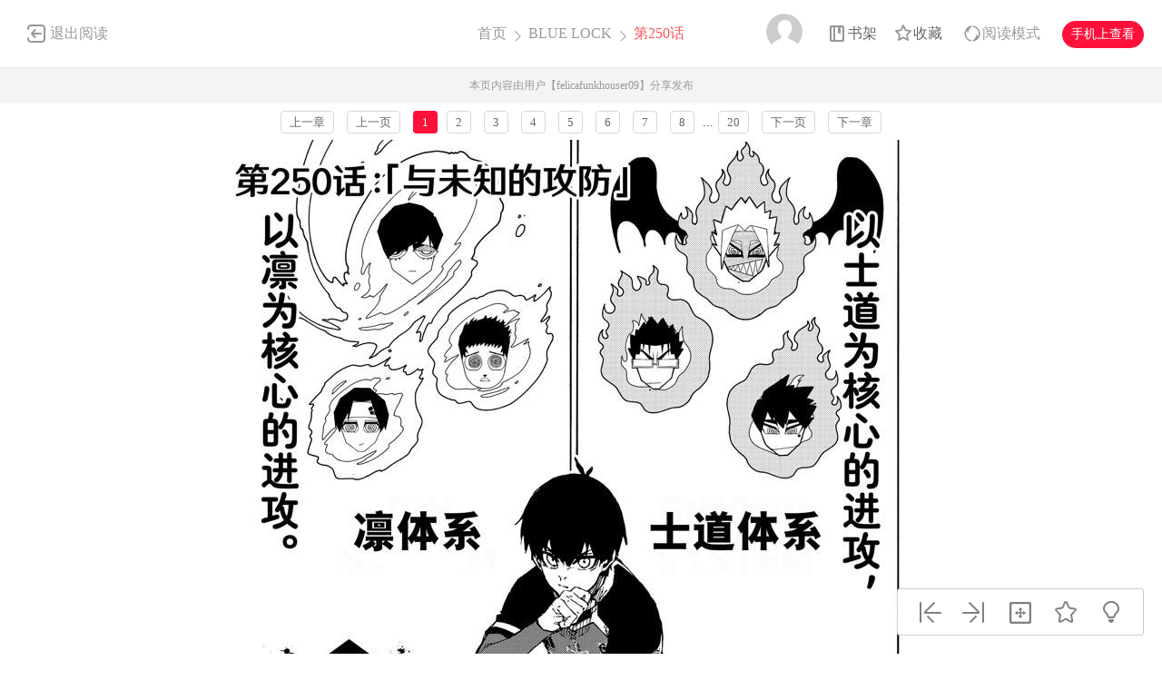

--- FILE ---
content_type: text/html; charset=utf-8
request_url: https://www.1kkk.com/ch250-1505098/
body_size: 9827
content:
<!DOCTYPE html PUBLIC "-//W3C//DTD XHTML 1.0 Transitional//EN" "http://www.w3.org/TR/xhtml1/DTD/xhtml1-transitional.dtd">
<html xmlns="http://www.w3.org/1999/xhtml">
<head>
    <meta http-equiv="Content-Type" content="text/html; charset=utf-8" />
    <title>BLUE LOCK漫画_第250话,_在线漫画阅读_极速漫画</title>
    <meta name="Description" content="BLUE LOCK250漫画简介：在那瞬间，最热血的足球场上，突然云集——极速漫画提供BLUE LOCK250在线阅读和BLUE LOCK326第一时间更新，同时也是国内BLUE LOCK漫画最快最全的在线漫画阅读网站，BLUE LOCK漫画在不同地区的译名还有：蓝色监狱 足球监狱 - 326第1页。" />
    <meta name="Keywords" content="BLUE LOCK漫画,BLUE LOCK第250话,BLUE LOCK在线漫画" />
    <meta name="Author" content="极速漫画:好漫画,为看漫画的人而生、1kkk.com" />
    <meta content="no-referrer-when-downgrade" name="referrer" />
    <!-- 样式引用 -->
    <link rel="stylesheet" type="text/css" href="https://css122us.cdndm5.com/v202508200911/blue/css/reset.css" />
    <link rel="stylesheet" type="text/css" href="https://css122us.cdndm5.com/v202508200911/blue/css/view.css" />
    <link rel="stylesheet" href="https://css122us.cdndm5.com/v202508200911/blue/css/account.css" />
    <link rel="shortcut icon" href="https://css122us.cdndm5.com/v202508200911/blue/images/1kkk.ico" />
    <script src="https://css122us.cdndm5.com/v202508200911/blue/js/jquery-1.8.3.min.js" type="text/javascript"></script>
    <script src="https://css122us.cdndm5.com/v202508200911/blue/js/jquery.cookie.js" type="text/javascript"></script>
    <script src="https://css122us.cdndm5.com/v202508200911/blue/js/chapternew_v22.js" type="text/javascript"></script>
    <script src="https://css122us.cdndm5.com/v202508200911/blue/js/comm.js" type="text/javascript"></script>
    <script src="https://css122us.cdndm5.com/v202508200911/blue/js/post.js" type="text/javascript"></script>
    <script src="https://css122us.cdndm5.com/v202508200911/blue/js/login.js" type="text/javascript"></script>
    <script src="https://css122us.cdndm5.com/v202508200911/blue/js/comics-dm5v3.js" type="text/javascript"></script>
    <script src="https://css122us.cdndm5.com/v202508200911/blue/js/newtc.js" type="text/javascript"></script>
    <script src="https://css122us.cdndm5.com/v202508200911/blue/js/newyb.js" type="text/javascript"></script>
    <script type="text/javascript">
        var isVip = "False";        var DM5_COOKIEDOMAIN='1kkk.com';        var COMIC_MID = 50721;        var DM5_CURL = "/ch250-1505098/";        var DM5_CURL_END = "/m1505098-end/";        var DM5_CTITLE = "BLUE LOCK 第250话";        var DM5_MID=50721;        var DM5_CID=1505098;        var DM5_IMAGE_COUNT=20;        var DM5_USERID = 0;        var DM5_FROM = "%2fch250-1505098%2f";        var DM5_PAGETYPE = 9;        var DM5_PAGEINDEX = 1;        var DM5_PAGEPCOUNT = 6;        var DM5_POSTCOUNT=60;        var DM5_TIEBATOPICID='1909331';        var DM5_LOADIMAGEURL='https://css122us.cdndm5.com/v202508200911/blue/images/loading.gif';        var DM5_LOADIMAGEURLW='https://css122us.cdndm5.com/blue/images/newloading2.gif';        var DM5_LOADIMAGEURLWH='https://css122us.cdndm5.com/blue/images/newloading3.gif';        var DM5_LOADINGIMAGE='https://css122us.cdndm5.com/v202508200911/blue/images/loading.gif';        var DM5_READMODEL = 1;        var DM5_CURRENTFOCUS = 1;        var DM5_VIEWSIGN="98f06e78ff8f38c5495342ca4105968c";        var DM5_VIEWSIGN_DT="2026-01-25 04:38:38";        reseturl(window.location.href, DM5_CURL.substring(0, DM5_CURL.length - 1));    </script>
    <style type="text/css">
        div.yddiv iframe {        position:relative !important;        }    </style>
</head>
<body class="white">
    <div class="view-header-2" style="overflow:visible;position: inherit;">
        <a href="/manhua50721/" class="back">退出阅读</a>
        <div class="title">
            <a href="/">首页</a>
            <span class="right-arrow"><a href="/manhua50721/" title="BLUE LOCK">BLUE LOCK</a></span>
            <span class="active right-arrow">
            第250话            </span>
        </div>
        <div class="right-bar">
            <div class="hover">
                <a href="javascript:void(0);" class="avatar userbtn" >
                    <img data-isload="0" class="header-avatar" src="https://css122us.cdndm5.com/blue/images/mrtx.gif" />
                </a>
            </div>
            <div class="hover" style="margin-left: 30px;">
                <a href="/bookmarker/" class="bookshelf" data-isload="0"  target="_blank">书架</a>
            </div>
            <a href="javascript:void(0)" class="collection">收藏</a>
            <div class="read-style-con">
                 <a href="javascript:void(0);" class="read-style readmode"  " val="1">阅读模式</a>
                <div class="info read-style-info">
<p>仅VIP会员可使用</p>                    <p>切换至高级阅读模式</p>
<a href="/vipopen/" target="_blank">开通VIP会员</a>                </div>
            </div>
            <a href="javascript:void(0)" class="phone">手机上查看<span class="code" style="height: auto;padding-bottom: 10px;"><img src="https://css122us.cdndm5.com/v202508200911/blue/images/down-qrcode-2.png" /><p>扫码在手机上阅读</p></span></a>
        </div>
    </div>
    <div class="new-tip normal">本页内容由用户【felicafunkhouser09】分享发布</div>
    <link rel="stylesheet" href="https://css122us.cdndm5.com/v202508200911/blue/css/mobile/swiper-4.1.0.min.css" />
    <script src="https://css122us.cdndm5.com/v202508200911/blue/js/mobile/swiper-4.1.0.min.js"></script>
    <script type="text/javascript" src="//static.mediav.com/js/mvf_news_feed.js"></script>
    <div class="view-ad" style="margin-top: 5px;">
        <div class="container">
            <div class="view-ad-ct">
            </div>
        </div>
    </div>
    <div class="view-paging" style="margin-top:3px;">
        <div class="container">
            <a href="/ch249-1505097/" class="block" title="">上一章</a>
            <a href="javascript:ShowPre();" class="block">上一页</a>
            <div class="chapterpager" style="display: inline;" id="chapterpager"><span class="current">1</span><a href="/ch250-1505098-p2/">2</a>   <a href="/ch250-1505098-p3/">3</a>   <a href="/ch250-1505098-p4/">4</a>   <a href="/ch250-1505098-p5/">5</a>   <a href="/ch250-1505098-p6/">6</a>   <a href="/ch250-1505098-p7/">7</a>   <a href="/ch250-1505098-p8/">8</a>   ...<a href="/ch250-1505098-p20/">20</a>   </div>
            <a href="javascript:ShowNext();" class="block">下一页</a>
            <a href="/ch251-1507742/" class="block" title="">下一章</a>
        </div>
    </div>
            <div class="view-main" id="showimage" oncontextmenu="return false;" style="margin-top:5px;">
        <div class="item" id="cp_img" oncontextmenu="return false;"></div>
        <input type="hidden" id="dm5_key" value="" />
                        <script type="text/javascript">
            if (typeof (nav_lg_noshow) != "undefined" && nav_lg_noshow) {                    var nav_lg_txt="<div class=\"warning-bar\"><img src=\"https://css122us.cdndm5.com/v202508200911/blue/images/sd/warning.png\"><p>尊敬的极速漫画用户，应《BLUE LOCK》版权方的要求，现已删除清理《BLUE LOCK》漫画的所有册及内容的链接和地址，请喜欢这部漫画的漫友购买书籍或杂志欣赏！为此给各位漫友带来的不便，敬请谅解！感谢您们多年来的支持和厚爱！</p></div>";                $('#showimage').replaceWith(nav_lg_txt);            }            else            {                chapterload2(DM5_CID, DM5_CTITLE, DM5_CURL, DM5_CURL_END);            }        </script>
    </div>
    <div class="view-paging" style="margin-top:5px;">
        <div class="container">
            <a href="/ch249-1505097/" class="block" title="">上一章</a>
            <a href="javascript:ShowPre();" class="block">上一页</a>
            <div class="chapterpager" style="display: inline;" id="chapterpager"><span class="current">1</span><a href="/ch250-1505098-p2/">2</a>   <a href="/ch250-1505098-p3/">3</a>   <a href="/ch250-1505098-p4/">4</a>   <a href="/ch250-1505098-p5/">5</a>   <a href="/ch250-1505098-p6/">6</a>   <a href="/ch250-1505098-p7/">7</a>   <a href="/ch250-1505098-p8/">8</a>   ...<a href="/ch250-1505098-p20/">20</a>   </div>
            <a href="javascript:ShowNext();" class="block">下一页</a>
            <a href="/ch251-1507742/" class="block" title="">下一章</a>
        </div>
    </div>
    <div class="view-ad" style="margin-top: 5px;">
        <div class="container">
            <div class="view-ad-ct">
            </div>
        </div>
    </div>
    <div class="view-comment" style="position:relative;">
        <div class="container" style="width:1180px;    overflow: visible;">
            <div style="float:left;width:858px;">
            <div class="view-comment-main">
                <div class="top">
                    <span>本章评论</span>
                    <span class="s commentcount" style="border-right:none">(共有60条评论)</span>
                    <div class="page bottom-page" >
                    </div>
                </div>
                <ul class="list">
                    <li class="solid">
                        <div class="cover"><img src="https://css122us.cdndm5.com/blue/images/mrtx.gif" /></div>
                        <div class="info">
                            <form id="form1" name="form1" class="chaptercommentform" method="post" action="">
                                <textarea class="comment-input js_max_text_length" name="txt_recontent" placeholder="我来说两句..."></textarea>
                                <p class="comment-item">
                                    <span class="right"><span>请您文明上网，理性发言，注意文明用语</span><span class="red"></span><span></span><a href="javascript:void(0);" onclick="$('#form1').submit();" class="publish btn chaptercommentbtn">发表评论</a></span>
                                </p>
                            </form></div>
                    </li>
                    <li>
                        <ul class="postlist">
                        </ul>
                    </li>
                     <li class="solid" style="margin-bottom: -1px;">
                        <div class="cover"><img src="https://css122us.cdndm5.com/blue/images/mrtx.gif" /></div>
                        <div class="info">
                            <form id="form2" name="form2" class="chaptercommentform" method="post" action="">
                                <textarea class="comment-input js_max_text_length" name="txt_recontent" placeholder="我来说两句..."></textarea>
                                <p class="comment-item">
                                    <span class="right"><span>请您文明上网，理性发言，注意文明用语</span><span class="red"></span><span></span><a href="javascript:void(0);" onclick="$('#form2').submit();" class="publish btn chaptercommentbtn">发表评论</a></span>
                                </p>
                            </form></div>
                    </li>
                </ul>
                <div class="bottom-bar footer-bar" style="display:none;">
                <div class="bottom-page">
                </div>
            </div>
            </div>
                <div style="width: 920px;overflow: hidden;position: relative;left: -60px;padding-top: 20px;">
                </div>
            </div>
            <div class="view-comment-sub">
                <!--<div class="code-bar">
                    <img class="code" src="https://css122us.cdndm5.com/v202508200911/blue/images/manhua_pc_code_1.png" />
                    <div class="info">
                        <p>扫一扫</p>
                        <p>手机上阅读本作品</p>
                    </div>
                </div>-->
                <div>
                    <img src="https://css122us.cdndm5.com/v202508200911/blue/images/view_code_ad.jpg" />
                </div>
                <div class="sub-manga">
                    <div class="top">相关作品</div>
                    <ul class="list">
                            <li>
                                <div class="cover">
                                    <a href="/manhua56188/" title="KEYRING LOCK"><img src="https://mhfm3us.cdndm5.com/57/56188/20191227112011_130x174_9.jpg" /></a>
                                </div>
                                <div class="info">
                                    <p class="title"><a href="/manhua56188/" title="KEYRING LOCK">KEYRING LOCK</a></p>
                                    <p class="subtitle-new">
                                        欢迎观看KEYRING LOCK漫画                                    </p>
                                    <p class="tip">
                                        <span>评分:</span><span class="mh-star-line star-3"></span>
                                    </p>
                                </div>
                            </li>
                            <li>
                                <div class="cover">
                                    <a href="/manhua6492/" title="LOCK-ON"><img src="https://mhfm1us.cdndm5.com/7/6492/20190320111043_130x174_15.jpg" /></a>
                                </div>
                                <div class="info">
                                    <p class="title"><a href="/manhua6492/" title="LOCK-ON">LOCK-ON</a></p>
                                    <p class="subtitle-new">
                                        在这个作品中主角是一个男性高中生。他具有“快门眼”...                                    </p>
                                    <p class="tip">
                                        <span>评分:</span><span class="mh-star-line star-3"></span>
                                    </p>
                                </div>
                            </li>
                            <li>
                                <div class="cover">
                                    <a href="/manhua92484/" title="LIVING LOCK"><img src="https://mhfm9us.cdndm5.com/93/92484/20251010165309_130x174_14.jpg" /></a>
                                </div>
                                <div class="info">
                                    <p class="title"><a href="/manhua92484/" title="LIVING LOCK">LIVING LOCK</a></p>
                                    <p class="subtitle-new">
                                        「开吧」。人间蒸发的父亲留下钥匙和一辆车。长大后取...                                    </p>
                                    <p class="tip">
                                        <span>评分:</span><span class="mh-star-line star-2"></span>
                                    </p>
                                </div>
                            </li>
                            <li>
                                <div class="cover">
                                    <a href="/manhua43368/" title="BLUE! BLUE! BLUE! "><img src="https://mhfm5us.cdndm5.com/44/43368/20180730213128_130x174_14.jpg" /></a>
                                </div>
                                <div class="info">
                                    <p class="title"><a href="/manhua43368/" title="BLUE! BLUE! BLUE! ">BLUE! BLUE! BLUE! </a></p>
                                    <p class="subtitle-new">
                                        只会让大人嘲笑的幼稚恋爱......一段清新恋爱物语。
                                    </p>
                                    <p class="tip">
                                        <span>评分:</span><span class="mh-star-line star-3"></span>
                                    </p>
                                </div>
                            </li>
                            <li>
                                <div class="cover">
                                    <a href="/manhua19270/" title="Blue Sky Blue"><img src="https://mhfm9us.cdndm5.com/20/19270/20150812085826_130x174_10.jpg" /></a>
                                </div>
                                <div class="info">
                                    <p class="title"><a href="/manhua19270/" title="Blue Sky Blue">Blue Sky Blue</a></p>
                                    <p class="subtitle-new">
                                        Blue Sky Blue漫画                                    </p>
                                    <p class="tip">
                                        <span>评分:</span><span class="mh-star-line star-3"></span>
                                    </p>
                                </div>
                            </li>
                            <li>
                                <div class="cover">
                                    <a href="/manhua59916/" title="Blue on Blue"><img src="https://mhfm7us.cdndm5.com/60/59916/20200519090608_130x174_12.jpg" /></a>
                                </div>
                                <div class="info">
                                    <p class="title"><a href="/manhua59916/" title="Blue on Blue">Blue on Blue</a></p>
                                    <p class="subtitle-new">
                                        欢迎观看Blue on Blue                                    </p>
                                    <p class="tip">
                                        <span>评分:</span><span class="mh-star-line star-3"></span>
                                    </p>
                                </div>
                            </li>
                            <li>
                                <div class="cover">
                                    <a href="/manhua58376/" title="Blue Glass Blue"><img src="https://mhfm5us.cdndm5.com/59/58376/20200321094147_130x174_11.jpg" /></a>
                                </div>
                                <div class="info">
                                    <p class="title"><a href="/manhua58376/" title="Blue Glass Blue">Blue Glass Blue</a></p>
                                    <p class="subtitle-new">
                                        转学第一天就被鸟粪砸到的弘隆，等待他的校园生活会是...                                    </p>
                                    <p class="tip">
                                        <span>评分:</span><span class="mh-star-line star-3"></span>
                                    </p>
                                </div>
                            </li>
                            <li>
                                <div class="cover">
                                    <a href="/manhua33309/" title="Blue Moon Blue"><img src="https://mhfm3us.cdndm5.com/34/33309/20161011160044_130x174_15.jpg" /></a>
                                </div>
                                <div class="info">
                                    <p class="title"><a href="/manhua33309/" title="Blue Moon Blue">Blue Moon Blue</a></p>
                                    <p class="subtitle-new">
                                        高史终于跟一濑成为恋人。就在两人在高史的小公寓打情...                                    </p>
                                    <p class="tip">
                                        <span>评分:</span><span class="mh-star-line star-3"></span>
                                    </p>
                                </div>
                            </li>
                    </ul>
                </div>
            </div>
        </div>
    </div>
    <div class="view-mask" id="last-mask" style="display:none;z-index:900"></div>
     <div class="view-ad" style="margin-top: 3px;">
        <div class="container">
             <!---->
        </div>
    </div>
    <div class="view-mask" id="last-mask" style="display:none;"></div>
    <div class="view-win" id="last-win" style="display:none;z-index:900">
        <a href="javascript:void(0);" onclick="$('#last-mask').hide();$('#last-win').hide();"><img style="position: absolute;right: -32px;background-color: #fff;padding: 5px;top: 0;" src="https://css122us.cdndm5.com/v202508200911/blue/images/cross_red.png" /></a>
        <p class="title">
            <span class="view-voice">您已经阅览完本章节</span>
            <span class="right">
                <a href="javascript:void(0)" class="view-code phone">手机上阅读<span class="code" style="height: auto;padding-bottom: 10px;"><img src="https://css122us.cdndm5.com/v202508200911/blue/images/down-qrcode-2.png" /><span>扫码在手机上阅读</span></span></a>
                <a href="javascript:void(0)" class="view-collection collection" >收藏</a>
                <a href="/manhua50721/" class="view-btn-back">返回目录</a>
                <a href="/ch251-1507742/" title="BLUE LOCK 第251话" class="view-btn-next">阅览下一章节</a>
            </span>
        </p>
        <a href="/vipopen/" target="_blank"><img class="banner" src="https://css122us.cdndm5.com/v202508200911/blue/images/view-win-img.png" /></a>
        <ul class="view-win-list">
                <li>
                    <a href="/ch326-1720561/" title="第326话试看版">第326话试看版</a>
                </li>
                <li>
                    <a href="/ch325-1718644/" title="第325话试看版">第325话试看版</a>
                </li>
                <li>
                    <a href="/ch324-1716698/" title="第324话试看版">第324话试看版</a>
                </li>
                <li>
                    <a href="/ch323-1713151/" title="第323话试看版">第323话试看版</a>
                </li>
                <li>
                    <a href="/ch322-1709558/" title="第322话试看版">第322话试看版</a>
                </li>
                <li>
                    <a href="/ch321-1708889/" title="第321话试看版">第321话试看版</a>
                </li>
                <li>
                    <a href="/ch320-1708888/" title="第320话试看版">第320话试看版</a>
                </li>
                <li>
                    <a href="/ch319-1708887/" title="第319话试看版">第319话试看版</a>
                </li>
                <li>
                    <a href="/ch318-1692023/" title="第318话">第318话</a>
                </li>
        </ul>
    </div>
    <div class="rightToolBar">
        <a href="/ch249-1505097/" title="第249话" class="logo_1"><div class="tip">上一话</div></a>
        <a href="/ch251-1507742/" title="第251话" class="logo_2"><div class="tip">下一话</div></a>
        <a href="javascript:void(0);" onclick="setautosize(this);resetimagesize();" title="自适应" class="logo_3 "><div class="tip">自适应</div></a>
        <a href="javascript:void(0);" class="logo_4 view-collection collection" title="收藏"><div class="tip">收藏</div></a>
        <a href="javascript:switchlight();" class="logo_5"><div class="tip" id="lightTip">关灯</div></a>
    </div>
 <footer class="footer container-fluid">
     <section class="container">
         <div class="footer-left">
             <p class="footer-logo">
                 <a href="/">
                     <img src="https://css122us.cdndm5.com/v202508200911/blue/images/logo-big.png" alt="">
                 </a>
             </p>
             <p class="link">
                 <span><a href="/about/" target="_blank">关于我们</a></span>
                 <span><a href="/help/" target="_blank">建议与投诉</a></span>
                 <span><a href="/mianze/" target="_blank">版权声明</a></span>
             </p>
             <p>
                 Copyright (C) 2010-2022 www.1kkk.com 极速漫画 All rights reserved             </p>
             <p>
             </p>
         </div>
         <div class="footer-rigth">
             <ul class="qrcode-list">
                 <li>
                     <img width="100" height="100" src="https://css122us.cdndm5.com/v202508200911/blue/images/down-qrcode-2.png" alt="">
                     <span>手机APP</span>
                 </li>
                 <li>
                     <img width="100" height="100" src="https://css122us.cdndm5.com/v202508200911/blue/images/weibo.png" alt="">
                     <span>新浪微博</span>
                 </li>
             </ul>
         </div>
     </section>
 </footer>
    <div class="alertTop_1" style="display: none;"><p id="alertTop_1"></p></div>
    <script type="text/javascript">
        function getTextCount(item){            $(item).parent().find('.red').text(180-$(item).val().length);        }    </script>
    <section class="modal-wrap" style="display: none;z-index:1000">
    <div class="modal">
        <div class="modal-body login-modal">
            <span class="close"><i class="icon icon-close"></i></span>
            <h1>登录</h1>
            <div class="account-login-form">
                <div class="form-wrap">
                    <p class="tip color-main"></p>
                    <p><input name="txt_name" type="text" autocomplete="off" value="" placeholder="您的手机号／邮箱／用户名"></p>
                    <p style="margin-bottom:15px;"><input name="txt_password" type="password" autocomplete="off" value="" placeholder="密码"></p>
                    <p class="verify">
                        <div style="width:400px;padding:0;overflow:hidden;margin-bottom:10px;font-size:14px;display:block;">
                            <div style="color:#555;height:16px;line-height:16px;margin:0 1px 8px;position:relative">
                                <label style="font-size:14px;opacity:1;position:absolute;transform:translate(0px, 0px);transition:all 0.25s ease-out 0s;vertical-align:baseline">请点击下方图片，旋转至正确方向</label>
                                <a class="rotate-refresh" style="background-position: 0% -76px;cursor:pointer;position:absolute;right:0;top:0;color:#1a66b3;text-decoration:none">换一组</a>
                            </div>
                            <div class="rotate-background" style="cursor:pointer;float:left; background-position: 0px 0px;background-repeat:no-repeat;margin:0 1px 0;height:76px;width:76px;display:block;">
                                <input type="hidden" value="0" />
                            </div>
                            <div class="rotate-background" style="cursor:pointer;float:left; background-position: -76px 0px;background-repeat:no-repeat;margin:0 1px 0;height:76px;width:76px;display:block;">
                                <input type="hidden" value="0" />
                            </div>
                            <div class="rotate-background" style="cursor:pointer;float:left; background-position: -152px 0px;background-repeat:no-repeat;margin:0 1px 0;height:76px;width:76px;display:block;">
                                <input type="hidden" value="0" />
                            </div>
                            <div class="rotate-background" style="cursor:pointer;float:left; background-position: -228px 0px;background-repeat:no-repeat;margin:0 1px 0;height:76px;width:76px;display:block;">
                                <input type="hidden" value="0" />
                            </div>
                        </div>
                        <input type="hidden" name="txt_code" style="display:none" />
                    </p>
                    <p>
                        <button id="btnLogin" class="button">立即登录</button>
                    </p>
                    <p class="options">
                        <label><input name="remember" type="checkbox" value="1">自动登录</label>
                        <span class="find-pwd"><a href="/back/">忘记密码？</a></span>
                        <span class="tabs-link pull-right"><a class="" href="/register/">去注册</a></span>
                    </p>
                </div>
                <dl class="three" style="display:none">
                    <dt>其他账号登录</dt>
                    <dd><span><img src="https://css122us.cdndm5.com/v202508200911/blue/images/account-icon-facebook.png" alt=""></span></dd>
                    <dd><span><img src="https://css122us.cdndm5.com/v202508200911/blue/images/account-icon-vk.png" alt=""></span></dd>
                    <dd><span><img src="https://css122us.cdndm5.com/v202508200911/blue/images/account-icon-ok.png" alt=""></span></dd>
                    <dd><span><img src="https://css122us.cdndm5.com/v202508200911/blue/images/account-icon-instagram.png" alt=""></span></dd>
                    <dd><span><img src="https://css122us.cdndm5.com/v202508200911/blue/images/account-icon-twitter.png" alt=""></span></dd>
                    <dd><span><img src="https://css122us.cdndm5.com/v202508200911/blue/images/account-icon-rss.png" alt=""></span></dd>
                </dl>
            </div>
        </div>
    </div>
    </section>
        <script type="text/javascript">if(adLimit)adLimit();function adjs() {}</script>        <script type="text/javascript">
        $(document.body).resize(function (e) {            adjs();        });        </script>
      <script type="text/javascript">
        var mh_apkhost = "usdown.cdndm5.com";        if($('body').hasClass('white')){$('.mato5').css({ color: '#252525' });}else{$('.mato5').css({ color: '#ffffff' });}          function switchlight() {              $('body').toggleClass('white');              if ($('body').hasClass('white')) {                  $.cookie('isLight', 'on', { path: '/', expires: 365 });                  $('.mato5').css({ color: '#252525' });                  $('#lightTip').text('关灯');              } else {                  $.cookie('isLight', 'off', { path: '/', expires: 365 });                  $('.mato5').css({color:'#ffffff'});                  $('#lightTip').text('开灯');              }          }      </script>
           <div style="display:none">
        <!--1kkk-->
<script type="text/javascript">
        (function () {
            var ga = document.createElement('script'); ga.type = 'text/javascript'; ga.async = true;
            ga.src =('https:' == document.location.protocol ? 'https://' : 'http://') + "w.cnzz.com/c.php?id=30046992";
            var s = document.getElementsByTagName('script')[0]; s.parentNode.insertBefore(ga, s);
        })();//1277928721
    </script><script>
var _hmt = _hmt || [];
(function() {
  var hm = document.createElement("script");
  hm.src = "//hm.baidu.com/hm.js?6af026a39d2db2af4afc3c7ab99931bd";
  var s = document.getElementsByTagName("script")[0]; 
  s.parentNode.insertBefore(hm, s);
})();
</script>
<!-- Google tag (gtag.js) -->
<script async src="https://www.googletagmanager.com/gtag/js?id=G-QW5EWMYDB8"></script>
<script>
  window.dataLayer = window.dataLayer || [];
  function gtag(){dataLayer.push(arguments);}
  gtag('js', new Date());

  gtag('config', 'G-QW5EWMYDB8');
</script><script type="text/javascript"> 
(function () {
    var ga = document.createElement('script');
    ga.type = 'text/javascript';
    ga.async = true;
    ga.src = ('https:' == document.location.protocol ? 'https://' : 'http://')+"w.cnzz.com/c.php?id=1278515270";
    var s = document.getElementsByTagName('script')[0];
    s.parentNode.insertBefore(ga, s);
    })();//1277928813
        </script><script>
var _hmt = _hmt || [];
(function() {
  var hm = document.createElement("script");
  hm.src = "//hm.baidu.com/hm.js?38d52992016a5d6805574bb33ba7718b";
  var s = document.getElementsByTagName("script")[0]; 
  s.parentNode.insertBefore(hm, s);
})();
</script><script type="text/javascript">
var doubtfuluid=0;
        (function () {
            var ga = document.createElement('script'); ga.type = 'text/javascript'; ga.async = true;
            ga.src ='https://css122us.cdndm5.com/v202508200911/blue/js/u-fp.min.js';
            var s = document.getElementsByTagName('script')[0]; s.parentNode.insertBefore(ga, s);
        })();
    </script>    </div>
<script type="text/javascript">
    $(window).scroll(function(){        if($(window).scrollTop() + $(window).height() > $('.view-comment').offset().top + $('.view-comment-sub').height() + 20){            if($(window).scrollTop() + $(window).height() > $(document).height() - $('footer').height() - 78){                $('.view-comment').css('min-height',$('.view-comment-sub').height() + 'px');                $('.view-comment-sub').css({'position': 'absolute','left': '50%','margin-left': '300px','bottom': '20px'});            }            else{                $('.view-comment').css('min-height',$('.view-comment-sub').height() + 'px');                $('.view-comment-sub').css({'position': 'fixed','left': '50%','margin-left': '300px','bottom': '20px'});            }        }else{            $('.view-comment-sub').css({'position': 'relative','left': '0','margin-left': '0','bottom': '0'});        }    });</script>
    <script type="text/javascript">
        function setEdShow(){		    var date = new Date();		    date.setTime(date.getTime()+86400000);	        $.cookie('edShow', '1', { expires: date, path: '/' });	        $('#edShow').remove();	    }    </script>
</body>
</html>

--- FILE ---
content_type: text/html; charset=utf-8
request_url: https://www.1kkk.com/ch250-1505098/pagerdata.ashx?d=1769287120967&pageindex=1&pagesize=6&tid=1909331&cid=1505098&t=9
body_size: 1876
content:
[{"Poster":"Siera","PostContent":"用被潔嘴砲的話嘴砲凱撒","PostTime":"2025-06-11 13:36","Id":14535599,"HeadUrl":"https://manhua1028avatar40.cdndm5.com/userfile/5/avatars/2023/2/17/398704211/1/091be401cf1f40e190b7446a7ac9cf1d_tmb_64x64.png","Support":0,"IsPraise":false,"VipLevel":0,"VipType":0,"PraiseCount":1,"ToPostShowDataItems":null,"PostArea":null},{"Poster":"s9***gmail.com","PostContent":"珍惜凜凜高冷帥哥的表情管理~","PostTime":"2025-02-04 13:14","Id":14381585,"HeadUrl":"https://css122us.cdndm5.com/v202508200911/blue/images/user/toux3.jpg","Support":0,"IsPraise":false,"VipLevel":0,"VipType":0,"PraiseCount":2,"ToPostShowDataItems":null,"PostArea":null},{"Poster":"O___o","PostContent":"@漫画人325150561 一出現開始就講了,高階隊伍的中場和後衛八成都有,這是中場和後衛進入世界級的門檻","PostTime":"2024-05-16 12:54","Id":14023745,"HeadUrl":"https://css122us.cdndm5.com/v202508200911/blue/images/user/toux3.jpg","Support":0,"IsPraise":false,"VipLevel":0,"VipType":0,"PraiseCount":8,"ToPostShowDataItems":[{"Poster":"漫画人325150561","PostContent":"超越視界從一開始好像很厲害 到現在每個隊伍都有的爛大街存在","PostTime":"2024-02-09 21:36","Id":13867303,"HeadUrl":"https://css122us.cdndm5.com/v202508200911/blue/images/user/toux3.jpg","Support":0,"IsPraise":false,"VipLevel":0,"VipType":0,"PraiseCount":7}],"PostArea":null},{"Poster":"fu***gmail.com","PostContent":"我覺得國神有可能會再次覺醒，捨棄原本的自我不太符合藍監的理念，就像上一場馬狼搶奪尤伯斯一樣","PostTime":"2024-02-17 21:41","Id":13878059,"HeadUrl":"https://css122us.cdndm5.com/v202508200911/blue/images/user/toux3.jpg","Support":0,"IsPraise":false,"VipLevel":0,"VipType":0,"PraiseCount":29,"ToPostShowDataItems":[{"Poster":"漫画人407166251","PostContent":"國神被搞得完全沒特色….我還是喜歡英雄設定的國神啊⋯⋯","PostTime":"2024-02-13 06:06","Id":13871406,"HeadUrl":"https://css122us.cdndm5.com/v202508200911/blue/images/user/toux3.jpg","Support":0,"IsPraise":false,"VipLevel":0,"VipType":0,"PraiseCount":20}],"PostArea":null},{"Poster":"chokiko","PostContent":"rin和凯撒对决","PostTime":"2024-02-16 12:19","Id":13875890,"HeadUrl":"https://manhua1028avatar40.cdndm5.com/userfile/5/avatars/2022/12/24/380856291/1/92971980a3c44f70a44b5266772cff55_tmb_64x64.png","Support":0,"IsPraise":false,"VipLevel":0,"VipType":0,"PraiseCount":9,"ToPostShowDataItems":null,"PostArea":null},{"Poster":"漫画人449482101","PostContent":"其中一隊白色就挺好","PostTime":"2024-02-14 20:57","Id":13873311,"HeadUrl":"https://css122us.cdndm5.com/v202508200911/blue/images/user/toux3.jpg","Support":0,"IsPraise":false,"VipLevel":0,"VipType":0,"PraiseCount":3,"ToPostShowDataItems":[{"Poster":"漫画人401001011","PostContent":"球衣顏色太接近了","PostTime":"2024-02-13 10:59","Id":13871540,"HeadUrl":"https://manhua1028avatar40.cdndm5.com/userfile/5/avatars/2021/8/3/401001011/1/9d7d9d7041284d6cb2b8a5bb297e9ef6_tmb_64x64.png","Support":0,"IsPraise":false,"VipLevel":0,"VipType":0,"PraiseCount":5}],"PostArea":null},{"Poster":"yuabcde3@gmail.com ","PostContent":"德國隊真的不行……內斯傳球還想着要防備被主角看穿……打比賽隊友互扯後腿能贏到現在我真的覺得是主角光環","PostTime":"2024-02-14 17:24","Id":13873087,"HeadUrl":"https://css122us.cdndm5.com/v202508200911/blue/images/user/toux3.jpg","Support":0,"IsPraise":false,"VipLevel":0,"VipType":0,"PraiseCount":37,"ToPostShowDataItems":null,"PostArea":null},{"Poster":"漫画人401001011","PostContent":"球衣顏色太接近了","PostTime":"2024-02-13 10:59","Id":13871540,"HeadUrl":"https://manhua1028avatar40.cdndm5.com/userfile/5/avatars/2021/8/3/401001011/1/9d7d9d7041284d6cb2b8a5bb297e9ef6_tmb_64x64.png","Support":0,"IsPraise":false,"VipLevel":0,"VipType":0,"PraiseCount":5,"ToPostShowDataItems":null,"PostArea":null},{"Poster":"漫画人407166251","PostContent":"國神被搞得完全沒特色….我還是喜歡英雄設定的國神啊⋯⋯","PostTime":"2024-02-13 06:06","Id":13871406,"HeadUrl":"https://css122us.cdndm5.com/v202508200911/blue/images/user/toux3.jpg","Support":0,"IsPraise":false,"VipLevel":0,"VipType":0,"PraiseCount":20,"ToPostShowDataItems":null,"PostArea":null},{"Poster":"漫画人224707901","PostContent":"有一說一：凱撒1打4真的很厲害了","PostTime":"2024-02-12 17:26","Id":13870705,"HeadUrl":"https://css122us.cdndm5.com/v202508200911/blue/images/user/toux3.jpg","Support":0,"IsPraise":false,"VipLevel":0,"VipType":0,"PraiseCount":51,"ToPostShowDataItems":null,"PostArea":null}]

--- FILE ---
content_type: application/javascript
request_url: https://css122us.cdndm5.com/v202508200911/blue/js/chapternew_v22.js
body_size: 46520
content:
/// <reference path="jquery-1.4.1.min.js" />
var DM5_NEXT = "";
var DM5_TT;
var DM5_IV = 0;
var DM5_PAGE = 1;
var DM5_REFRESH = false;
var cookiedm = '';
var nextpage = "";
var prepage = "";
var _imagerealwidth = 0;
var _imagerealheight = 0;
var autosite = false;
var ajaxobject = null;
var errorimage;
var nosethistory = false;
$(function () {
    $("#checkAdult").click(function () {
        $.cookie("isAdult", 1, { path: "/", expires: 1 });
        window.location.reload();
    });
    $(':input').focus(function () { DM5_CURRENTFOCUS = 0; }).blur(function () { DM5_CURRENTFOCUS = 1; });
  
    $("#cp_fun_post").click(function () {
        newreply($(this).attr("val"));
    }
    );
    $(".chapterpager").find("a").each(function () {
        $(this).click(function () {
            if (DM5_REFRESH) {
                window.location.href = $(this).attr("href");
                return false;
            }
            else {
                DM5_PAGE = parseInt($(this).text());
                console.log(DM5_PAGE);
                SetReadHistory(DM5_CID, DM5_MID, DM5_PAGE, DM5_USERID);
                getimage();
                SetFace();
                SetUrl();
                return false;
            }
        });
    });
    if (DM5_USERID <= 0) {
        $.cookie('firsturl', window.location.href, { expires: 1, path: '/', domain: cookiedm });
    }
    else {
        var firsturl = $.cookie('firsturl');
        if (firsturl != null && firsturl != '') {
            var url = window.location.href;
            if (url.indexOf(firsturl)>=0) {
                $.cookie('firsturl', "", { expires: 1, path: '/', domain: cookiedm });
                nosethistory = true;
            }
        }
    }
    if (nosethistory)
    {
        $.ajax({
            url: "dm5.ashx",
            dataType: 'json',
            data: { mid: DM5_MID, lt: 1, action: 'gethistory' },
            type: 'GET',
            success: function (msg) {
                if (msg) {
                    if (msg.ChapterId != DM5_CID) {
                        $(".win-history-name").html(msg.ChapterName);
                        $(".win-history-url").attr("href", '/' + msg.UrlKey + '/');
                        $("#win-history").show();
                    }
                }
            }
        });
    }
    $(".win-historyclose").click(function () {
        $("#win-history").hide();
         nosethistory = false;
    });
});

function setcookiedm() {
    if (typeof (DM5_COOKIEDOMAIN) != 'undefined' && DM5_COOKIEDOMAIN != '') {
        cookiedm = DM5_COOKIEDOMAIN;
    }
    else {
        cookiedm = '1kkk.com';
    }
}

function SetReadHistory(cid, mid, p, uid) {
    if (!nosethistory)
    {
        if (DM5_USERID > 0) {
            var firsturl = $.cookie('firsturl');
            if (firsturl != null && firsturl != '') {
                var url = window.location.href;
                if (url.indexOf(firsturl) >= 0) {
                    $.cookie('firsturl', "", { expires: 1, path: '/', domain: cookiedm });
                    nosethistory = true;
                }
            }
        }
    }
    if (nosethistory) {
        return;
    }
    var url = "";
    if (DM5_USERID > 0) {
        url = 'readHistory.ashx';
    }
    else {
        url = "history.ashx";
    }
    //记录阅读历史
    $.ajax({
        url: url,
        dataType: 'json',
        data: { cid: cid, mid: mid, page: p, uid: uid, language: 1 },
        type: 'GET',
        success: function (msg) {
        }
    });
}

function chapterload2(cpid, cptitle, croot, cend) {
    setcookiedm();
    var cpf = $("#cp_img");
    if (cpf.length > 0) {
        $(".cp_tbimg").bind("contextmenu", function (e) {
            return false;
        });
    }
    else {
        $("#showimage").bind("contextmenu", function (e) {
            return false;
        });
    }
    if (typeof (DM5_ADAPTIVE) != 'undefined' && !DM5_ADAPTIVE) {
        //$.cookie("nautosize", null, { path: "/", domain: cookiedm });
    }
    if (typeof (DM5_FAST) != 'undefined' && !DM5_FAST) {
        $.cookie("fastshow", null, { path: "/", domain: cookiedm });
    }

    if (typeof (DM5_ISTABLE) != 'undefined' && DM5_ISTABLE) {
        settablefun();
    }
    else {
        setnotablefun();
    }
    croot = croot.substring(0, croot.length - 1) + "-p";
    var url = window.location.href;
    url = url.split("?")[0];
    var re = /ch\d+-\d+-p(\d+)\/?/;
    var mat = url.match(re);
    if (mat != null && mat.length > 1) {
        DM5_PAGE = parseInt(mat[1])
    };
    if (!DM5_PAGE) {
        DM5_PAGE = 1;
    }
    else {
        if (DM5_PAGE > DM5_IMAGE_COUNT) {
            DM5_PAGE = DM5_IMAGE_COUNT;
        }
    }

    SetReadHistory(DM5_CID, DM5_MID, DM5_PAGE, DM5_USERID)

    if (DM5_PAGE != 1) {
        if (DM5_PAGE == 2) {
            prepage = DM5_CURL;
        }
        else {
            prepage = croot + (DM5_PAGE - 1) + "/";
        }
    }
    if (DM5_PAGE != DM5_IMAGE_COUNT) {
        nextpage = croot + (DM5_PAGE + 1) + "/";
    }
    else {
        nextpage = cend;
    }

    $("#pagelist").change(function () {
        if (DM5_REFRESH) {
            window.location.href = setAnchorUrl($(this).val(), "cuadpg");
        }
        else {
            DM5_PAGE = GetQueryString("p", $(this).val());
            SetReadHistory(DM5_CID, DM5_MID, DM5_PAGE, DM5_USERID);
            getimage();
            SetFace();
            SetUrl();
        }
    });

    $(document).keypress(function (e) {
        var e_key = (e.keyCode == 0 ? e.which : e.keyCode);
        if (e_key == 122) {
            if (prepage && DM5_CURRENTFOCUS) {
                if (showerrorimage()) {
                    return;
                }
                if (DM5_REFRESH) {

                    window.location.href = setAnchorUrl(prepage, "cuadpg");
                }
                else {

                    ShowPre();
                }
            }
        }
        if (e_key == 120 && DM5_CURRENTFOCUS) {
            if (setautosite() == true) {
                return;
            }
            if (nextpage) {
                if (showerrorimage()) {
                    return;
                }
                if (DM5_REFRESH) {
                    if (DM5_PAGE != DM5_IMAGE_COUNT) {
                        window.location.href = setAnchorUrl(nextpage, "cuadpg");
                    } else {
                        if(nextpage.indexOf('end') != -1){
                            ShowEnd();
                        }
                        else{
                            window.location.href = nextpage;
                        }
                    }
                }
                else {
                    ShowNext();
                }
            }
        }
    });

    ajaxloadimage(cpf, true);

}
function reseturl(url, ukey) {
    var u = url.replace("http://", "");
    var urr = u.split('/');
    u = u.replace(urr[0], "");
    var re = /(?:-p(\d+))?(?:-pl(\d+))?\/?(?:#ipg(\d+))?$/;
    re.test(u);
    if (RegExp.$3 != "") {
        var reurl = ukey
        reurl += "-p" + RegExp.$3;
        if (RegExp.$2 != "") {
            reurl += "-pl" + RegExp.$3;
        }
        reurl += "/";
        window.location.href = reurl;
    }
}
//显示上一张图片
function ShowPre() {
    if (showerrorimage()) {
        return;
    }
    if (DM5_PAGE > 1) {
        DM5_PAGE--;
        if (DM5_REFRESH) {
            var _url;
            if (DM5_PAGE != 1) {
                var croot = DM5_CURL.substring(0, DM5_CURL.length - 1) + "-p";
                _url = croot + DM5_PAGE + "/";
            }
            else {
                _url = DM5_CURL;
            }
            window.location.href = setAnchorUrl(_url, "cuadpg");
            return;
        }
        getimage();
        SetFace();
        SetReadHistory(DM5_CID, DM5_MID, DM5_PAGE, DM5_USERID);
        SetUrl();
    }
    else {
        alert("当前已经是第一页");
    }
}
//显示下一张图片
function ShowNext() {
    if (showerrorimage()) {
        return;
    }
    if (DM5_PAGE < DM5_IMAGE_COUNT) {
        DM5_PAGE++;
        if (DM5_REFRESH) {
            var croot = DM5_CURL.substring(0, DM5_CURL.length - 1) + "-p";
            var _url = croot + DM5_PAGE + "/";
            window.location.href = setAnchorUrl(_url, "cuadpg");
            return;
        }
        SetReadHistory(DM5_CID, DM5_MID, DM5_PAGE, DM5_USERID);
        getimage();
        SetFace();
        SetUrl();
    }
    else {
        ShowEnd();
    }
}
//设置页面元素的链接
function SetUrl() {
    var yc = $("iframe.fastrefresh");
    if (yc.length > 0) {
        yc.each(function () { $(this).attr("src", $(this).attr("src")); });
    }
    refresh_yb();
    if (DM5_PAGE == DM5_IMAGE_COUNT) {
        nextpage = DM5_CURL_END;
    }
    else {
        nextpage = getShowUrl(DM5_PAGE + 1);
    }
    if (DM5_PAGE == 1) {
        prepage = "";
    }
    else {
        prepage = getShowUrl(DM5_PAGE - 1);
    }
    setmetapage(DM5_PAGE);
    if (DM5_PAGE > 1) {
        $("#ipg").attr("name", "ipg" + DM5_PAGE);
        DM5_FROM = DM5_FROM.replace(/#ipg(\d)+/, "") + "#ipg" + DM5_PAGE;

    }
    window.location.href = "#itop";
    window.location.href = "#ipg" + DM5_PAGE;
    
    $(window).scrollTop(0);
    $(".arrow_down").text("第" + DM5_PAGE + "页");
    $(".arrow_up").text("第" + DM5_PAGE + "页");
    $(".pageBar a").removeClass("active");
    $(".pageBar .cuPage_" + DM5_PAGE).addClass("active");

    $("#showimage").css("min-height",$("#cp_image").height() + "px");
}

function setmetapage(p) {
    document.title = document.title.replace(/第[\d]+页/, "第" + p + "页");
    var meta = document.getElementsByTagName('meta');
    for (var i = 0; i < meta.length; i++) {
        if (meta[i].getAttribute('name') == "Description") {
            var tx = meta[i].getAttribute('content').replace(/第[\d]+页/, "第" + p + "页");
            meta[i].setAttribute('content', tx);

        }
    }
}

function getShowUrl(cpg) {
    var _url;
    if (cpg == 1) {
        _url = DM5_CURL;
    }
    else {
        var croot = DM5_CURL.substring(0, DM5_CURL.length - 1) + "-p";
        var _url = croot + cpg + "/";
    }
    return _url;
}

function Imagemouseup(imgobject, cpfobject) {
    imgobject.mouseup(function (e) {
        if (e.button == 0 || e.button == 1) {
            if (setautosite() == true) {
                return;
            }
            if (nextpage) {
                if (showerrorimage()) {
                    return;
                }
                if (DM5_REFRESH) {
                    if (DM5_PAGE != DM5_IMAGE_COUNT) {
                        window.location.href = setAnchorUrl(nextpage, "cuadpg");
                    } else {
                        if(nextpage.indexOf('end') != -1){
                            ShowEnd();
                        }
                        else{
                            window.location.href = nextpage;
                        }
                    }
                }
                else {
                    ShowNext();
                }

            }
        }
        if (e.button == 2) {
            if (showerrorimage()) {
                return;
            }
            if (DM5_REFRESH && prepage) {
                window.location.href = setAnchorUrl(prepage, "cuadpg");
            }
            else {
                ShowPre();
            }
        };
    })
}
//获取url参数
function GetQueryString(sProp, source) {
    var re = new RegExp("-" + sProp + "([^\\-/]*)", "i");

    var a = re.exec(source);

    if (a == null)

        return "";

    return a[1];

}

function SetFace() {
    $("#c_page").text(DM5_PAGE);
    $("#pagelist").val(DM5_CURL.substring(0, DM5_CURL.length - 1) + "-p" + DM5_PAGE + "/");
    $("#chapterpage").val(DM5_PAGE);
    DM5_FLOAT_INDEX = DM5_PAGE;
    if (typeof (fn_tc_open) == "function") {
        fn_tc_open();
    }
    if (typeof (fn_tc) == "function" && typeof (tc_norefresh) == "function") {
        tc_norefresh();
    }
}

function pagerlink(p, pcount) {
    var html = "";
    var maxlink = 10;
    if (pcount < 1 || p > pcount) {
        return "";
    }
    var midle = maxlink / 2;
    if (pcount <= maxlink) {
        for (var i = 1; i <= pcount; i++) {
            if (i == p) {
                html += "<span class=\"current\">" + i + "</span>";
            }
            else {
                if (i != 1) {
                    html += "<a>" + i + "</a>";

                }
                else {
                    html += "<a>" + i + "</a>";
                }
            }

        }
    }
    else {
        for (var i = 1; i <= maxlink; i++) {
            if (i > 1 && i < 10) {
                if (p > midle) {
                    if (i == 2) {
                        html += "...";
                        continue;
                    }
                    if ((i == maxlink - 1) && (p > midle) && ((p + midle) < pcount)) {
                        html += "...";
                        continue;
                    }
                    if ((p + midle) < pcount) {
                        if ((p - midle + i - 1) == p) {
                            html += "<span class=\"current\">" + (p - midle + i - 1) + "</span>";

                        }
                        else {
                            html += "<a>" + (p - midle + i - 1) + "</a>";

                        }
                    }
                    else {
                        if (pcount - (maxlink - i) == p) {
                            html += "<span class=\"current\">" + (pcount - (maxlink - i)) + "</span>";
                        }
                        else {
                            html += "<a>" + (pcount - (maxlink - i)) + "</a>";

                        }
                    }

                }
                else {
                    if ((i == maxlink - 1) && (pcount > maxlink)) {
                        html += "...";
                        continue;
                    }
                    if (i == p) {
                        html += "<span class=\"current\">" + i + "</span>";
                    }
                    else {
                        html += "<a>" + i + "</a>";
                    }
                }
            }
            else {
                if (i == 1) {
                    if (p == i) {
                        html += "<span class=\"current\">" + i + "</span>";
                    }
                    else {
                        html += "<a>" + i + "</a>";
                    }
                }
                if (i == maxlink) {
                    if (p == pcount) {
                        html += "<span class=\"current\">" + pcount + "</span>";
                    }
                    else {
                        html += "<a>" + pcount + "</a>";
                    }
                }
            }

        }
    }
    return html;
}

//获取当前页图片
function getimage() {
    var cpf = $("#cp_img");
    $(".chapterpager").html(pagerlink(DM5_PAGE, DM5_IMAGE_COUNT)).find("a").each(function () {
        var pgt = $(this).text();
        var _url = getShowUrl(pgt);
        $(this).attr("href", _url);
        $(this).click(
        function () {
            if (DM5_REFRESH) {
                window.location.href = setAnchorUrl(_url, "cuadpg");
                return false;
            }
            DM5_PAGE = parseInt(pgt);
            SetUrl();
            SetReadHistory(DM5_CID, DM5_MID, DM5_PAGE, DM5_USERID);
            getimage();
            SetFace();
            return false;
        }
        );
    });
    ajaxloadimage(cpf, false);
}

function showload(cpfobject) {
    if (typeof (DM5_LOADIMAGEURL) != "undefined") {
        if (cpfobject.length > 0) {
            $(".cp_tbimg").css("vertical-align", "top");
            cpfobject.html("<p id='imgloading' style='z-index: 100;text-align:center;color:#666;'><img style=\"margin-right:10px;\" oncontextmenu=\"return false;\" src='" + DM5_LOADIMAGEURL + "'>加载中<br/></p>");
            //$("#cp_img").css("position", "relative");
            $("#imgloading").css("position", "absolute");
            $("#imgloading").css("left", "50%");
            $("#imgloading").css("margin-left", "-85px");
            $("#imgloading").css("top", "50%");
        }
        else {
            if ($.cookie("isLight") == "off") {
                $("#showimage").html("<p id='imgloading' style='z-index: 100;text-align:center;color:#666;'><img style=\"margin-right:10px;\" oncontextmenu=\"return false;\" src='" + DM5_LOADIMAGEURL + "'>加载中<br/></p>");
            }
            else {
                $("#showimage").html("<p id='imgloading' style='z-index: 100;text-align:center;color:#666;'><img style=\"margin-right:10px;\" oncontextmenu=\"return false;\" src='" + DM5_LOADIMAGEURL + "'>加载中<br/></p>");
            }
            $("#showimage").css("position", "relative");
            $("#imgloading").css("position", "absolute");
            $("#imgloading").css("left", "50%");
            $("#imgloading").css("top", "50%");
            $("#imgloading").css("margin-left", "-85px");
        }
    }
}

function hideload() {
    if (typeof (DM5_LOADIMAGEURL) != "undefined") {
        if ($(".cp_tbimg").length > 0) {
            $(".cp_tbimg").css("vertical-align", "top");
        }

        if ($("#imgloading").length > 0) {
            $("#imgloading").hide();
        }
        if ($("#cp_image").length > 0) {
            $("#cp_image").show();
        }
    }
}



function resetimagesize() {
    var win_width = 0;
    var imageobj = $("#cp_image");
    var cpfobject = $("#cp_img");
    var prewidth = _imagerealwidth;
    var preheight = -1;
    if (autosite) {
        if (cpfobject.length > 0) {
            win_width = $(window).width() - $(".cp_tbfu").width() - $(".cp_tbmore").width() - 20;
        }
        else {
            win_width = ($(window).width() - 20);
        }
        if (_imagerealwidth > win_width) {
            imageobj.width(win_width);
            prewidth = win_width;
            var h = Math.round(_imagerealheight * (win_width / _imagerealwidth));
            imageobj.height(h);
            preheight = h;
        }
    }
    else {
        imageobj.width("auto");
        imageobj.height("auto");
    }
    if (cpfobject.length > 0 && !DM5_REFRESH) {
        var iwidth = prewidth;

        var tobject = $(".cp_tbimg");
        var minwd = 756;
        if (iwidth != 0) {
            minwd = (iwidth + 4);
        }
        tobject.css('min-width', minwd + 'px');
        var userAgent = window.navigator.userAgent.toLowerCase();
        var ie6 = ! -[1, ] && !window.XMLHttpRequest;
        var ie7 = $.browser.msie && /msie 7\.0/i.test(userAgent);
        if ((ie6 || ie7) && iwidth != 0) {
            tobject.width(minwd);
            cpfobject.width(minwd - 6);
        }
    }
    if (!DM5_REFRESH && cpfobject.length == 0) {
        if (preheight != -1) {
            $("#showimage").css('min-height', (preheight + 8) + 'px');
        }
        else {
            $("#showimage").css('min-height', (_imagerealheight + 8) + 'px');
        }
    }
}
function setautosite() {
    if (autosite) {
        if (_imagerealwidth * 0.7 > $("#cp_image").width()) {
            $("#cp_image").width(_imagerealwidth);
            $("#cp_image").height(_imagerealheight);
            return true;
        }
    }
    return false;
}
function ajaxloadimage(cpfobject, isrefreshad) {
    var mkey = '';
    if ($("#dm5_key").length > 0) {
        mkey = $("#dm5_key").val();
    }
    if (!DM5_REFRESH && $("#cp_image").length > 0) {
        $("#cp_image").css("width", "auto");
        $("#cp_image").css("height", "auto");
    }
    showload(cpfobject);
    if (ajaxobject != null) {
        ajaxobject.abort();
        ajaxobject = null;
    }
    var currenpg = DM5_PAGE;
    ajaxobject = $.ajax({
        url: 'chapterfun.ashx',
        data: { cid: DM5_CID, page: DM5_PAGE, key: mkey, language: 1, gtk: 6, _cid: DM5_CID, _mid: DM5_MID, _dt: DM5_VIEWSIGN_DT, _sign: DM5_VIEWSIGN },
        type: 'GET',
        error: function (msg) {
        },
        success: function (msg) {
            if (msg != '') {
                var arr;
                eval(msg);
                arr = d;
                if (typeof (d_c) != 'undefined') {
                    errorimage = d_c;
                }
                var ishide = false;
                if (typeof (hd_c) != 'undefined' && hd_c.length > 0 && typeof (isrevtt) != "undefined") {
                    ishide = true;
                }
                var html;
                var cd;
                if (cpfobject.length > 0) {
                    html = "<img src=\"" + arr[0] + "\" style=\"";
                    if (ishide) {
                        html += "display:none;";
                    }
                    html += "cursor:pointer;\" oncontextmenu=\"return false;\" id=\"cp_image\" ";
                    html += "/>";
                    if (ishide) {
                        html += "<img src=\"" + hd_c[0] + "\" style=\"";
                        html += "cursor:pointer;\" oncontextmenu=\"return false;\" id=\"cp_image2\" ";
                        html += "/>";
                    }

                } else {
                    html = "<img src=\"" + arr[0] + "\" style=\"";
                    if (ishide) {
                        html += "display:none;";
                    }
                    html += "cursor:pointer;border:2px solid #111; padding:2px;background:white;\" oncontextmenu=\"return false;\" id=\"cp_image\"  ";
                    html += "/>";
                    if (ishide) {
                        html += "<img src=\"" + hd_c[0] + "\" style=\"";
                        html += "cursor:pointer;border:2px solid #111; padding:2px;background:white;\" oncontextmenu=\"return false;\" id=\"cp_image2\" ";
                        html += "/>";
                    }
                }
                cd = $(html);
                Imagemouseup(cd, cpfobject);
                if (typeof (DM5_LOADIMAGEURL) != "undefined") {
                    if (cpfobject.length > 0) {
                        cpfobject.append(cd);
                    }
                    else {
                        $("#showimage").append(cd);
                    }
                }
                else {
                    if (cpfobject.length > 0) {
                        cpfobject.html(cd);
                    }
                    else {
                        $("#showimage").html(cd);
                    }
                }
                var isready = false;
                if (ishide) {
                    if (typeof (DM5_LOADIMAGEURL) != "undefined") {
                        if ($(".cp_tbimg").length > 0) {
                            $(".cp_tbimg").css("vertical-align", "top");
                        }

                        if ($("#imgloading").length > 0) {
                            $("#imgloading").hide();
                        }
                    }
                }
                else {
                    $("#cp_image").load(function () {
                        hideload();
                        if (errorimage != null && errorimage.length > 0 && typeof (isrevtt) != "undefined") {
                            loadimage(errorimage, 1, DM5_CID);
                        }
                        else {
                            loadimage(arr, 1, DM5_CID);
                        }
                    });
                    if (currenpg == DM5_PAGE) {
                        imageReady(arr[0], function () { if (currenpg != DM5_PAGE) { return; } _imagerealheight = this.height; _imagerealwidth = this.width; if (!isready) { isready = true; resetimagesize(); } $("#imgloading").fadeTo(2000, 0.1); }, function () {
                            if (currenpg != DM5_PAGE) { return; } hideload(); if (!isready) { resetimagesize(); }
                        }, function () { hideload(); });

                    }
                }

                $("#showimage").attr("title", "");
                if (isrefreshad) {
                    $("#adjs_id div").css("visibility", "hidden");
                    setTimeout(function () {
                        SetAdPosation()
                    }, 100);
                }
            }
        }
    });
}

function ShowEnd() {
    //$("#divEnd").show();
    //canview = false;
    if (typeof (promotionre) != 'undefined' && promotionType == 2 && promotionre > 0) {
        window.location.href = DM5_CURL_PROURL;
    } else {
        $('#last-mask').show();
        $('#last-win').show();
        //window.location.href = DM5_CURL_END;
    }
}

function SetAdPosation() {
    $("#adjs_id div").css("visibility", "");
}

function loadimage(arr, index, cid) {
    if (!IsCookieEnabled()) return;
    var cval = getnextvalue(cid);
    if ((cval - DM5_PAGE + 1) >= arr.length) {
        return;
    }
    if ((cval - DM5_PAGE) >= index) {
        index++;
        loadimage(arr, index, cid);
        return;
    }
    if (index >= arr.length)
        return;
    imageReady(arr[index], function () { }, function () {
        cval = DM5_PAGE + index;
        var dm5imgcooke = $.cookie('dm5imgcooke');
        var rs;
        var cv = cid + "|" + cval;
        if (dm5imgcooke) {
            var v = dm5imgcooke.split(',');
            for (var i = 0; i < v.length; i++) {
                var c = v[i].split('|');
                if (c[0] == cid && c[1]) {
                    rs = parseInt(c[1]);
                    var raRegExp = new RegExp(cid + "\\|\\d+", "ig");
                    dm5imgcooke = dm5imgcooke.replace(raRegExp, "");
                    dm5imgcooke = dm5imgcooke.replace(",,", ",");
                    if (dm5imgcooke.substr(0, 1) == ",")
                        dm5imgcooke = dm5imgcooke.substring(1, dm5imgcooke.length);
                    if (dm5imgcooke.substr(dm5imgcooke.length - 1, 1) == ",")
                        dm5imgcooke = dm5imgcooke.substr(0, dm5imgcooke.length - 1);
                    break;
                }
            }
            dm5imgcooke += (dm5imgcooke == "" ? "" : ",") + cv;
            if (dm5imgcooke.split(',').length > 10) {
                dm5imgcooke = dm5imgcooke.substring(dm5imgcooke.indexOf(",") + 1, dm5imgcooke.length);
            }
        }
        else
            dm5imgcooke = cv;
        $.cookie('dm5imgcooke', dm5imgcooke, { expires: 1, path: '/', domain: cookiedm });
        index++;
        loadimage(arr, index, cid);
    });
}

function getnextvalue(cid) {
    var dm5imgcooke = $.cookie('dm5imgcooke');
    var rs;
    if (dm5imgcooke) {
        var v = dm5imgcooke.split(',');
        for (var i = 0; i < v.length; i++) {
            var c = v[i].split('|');
            if (c[0] == cid && c[1]) {
                rs = parseInt(c[1]);
                break;
            }
        }
    }
    if (rs) {
        return rs;
    }
    else {
        return 0;
    }
}

var imageReady = (function () {
    var list = [], intervalId = null,

    // 用来执行队列
	tick = function () {
	    var i = 0;
	    for (; i < list.length; i++) {
	        list[i].end ? list.splice(i--, 1) : list[i]();
	    };
	    !list.length && stop();
	},

    // 停止所有定时器队列
	stop = function () {
	    clearInterval(intervalId);
	    intervalId = null;
	};

    return function (url, ready, load, error) {
        var onready, width, height, newWidth, newHeight,
			img = new Image();

        img.src = url;

        // 如果图片被缓存，则直接返回缓存数据
        if (img.complete) {
            ready.call(img);
            load && load.call(img);
            $("#showimage").css("min-height",$("#cp_image").height() + "px");
            return;
        };

        width = img.width;
        height = img.height;

        // 加载错误后的事件
        img.onerror = function () {
            error && error.call(img);
            onready.end = true;
            img = img.onload = img.onerror = null;
        };

        // 图片尺寸就绪
        onready = function () {
            newWidth = img.width;
            newHeight = img.height;
            if (newWidth !== width || newHeight !== height ||
                // 如果图片已经在其他地方加载可使用面积检测
				newWidth * newHeight > 1024
			) {
                ready.call(img);
                onready.end = true;
            };
        };
        onready();

        // 完全加载完毕的事件
        img.onload = function () {
            $("#showimage").css("min-height",$("#cp_image").height() + "px");
            // onload在定时器时间差范围内可能比onready快
            // 这里进行检查并保证onready优先执行
            !onready.end && onready();

            load && load.call(img);

            // IE gif动画会循环执行onload，置空onload即可
            img = img.onload = img.onerror = null;
        };

        // 加入队列中定期执行
        if (!onready.end) {
            list.push(onready);
            // 无论何时只允许出现一个定时器，减少浏览器性能损耗
            if (intervalId === null) intervalId = setInterval(tick, 40);
        };
    };
})();

function IsCookieEnabled() {
    var v = $.cookie('dm5cookieenabletest');
    if (v && v == 1)
        return true;
    else {
        var result = false;

        $.cookie('dm5cookieenabletest', 1, { expires: 1, path: '/', domain: cookiedm });
        var v = $.cookie('dm5cookieenabletest');
        if (v && v == 1)
            result = true;
        return result;
    }
}

function setPageAnchorUrl() {
    var anchorobj = $("#cuadpg");
    if (anchorobj.length < 1) {
        return
    };
    var anchorpre = $("#s_pre a");
    var anchorohref = "";
    if (anchorpre.length > 0) {
        anchorohref = anchorpre.attr("href");
        if (typeof (anchorohref) != "undefined" && anchorohref != "" && anchorohref.endsWith("/")) {
            anchorohref = setAnchorUrl(anchorohref, "cuadpg");
            anchorpre.attr("href", anchorohref)
        }
    };
    $("#search_fy a").each(function () {
        anchorohref = $(this).attr("href");
        if (typeof (anchorohref) != "undefined" && anchorohref != "" && anchorohref.endsWith("/")) {
            anchorohref = setAnchorUrl(anchorohref, "cuadpg");
            $(this).attr("href", anchorohref);
        }
    });
    $(".chapter_fy a").each(function () {
        anchorohref = $(this).attr("href");
        if (typeof (anchorohref) != "undefined" && anchorohref != "" && anchorohref.endsWith("/")) {
            anchorohref = setAnchorUrl(anchorohref, "cuadpg");
            $(this).attr("href", anchorohref);
        }
    });
    if (DM5_PAGE != DM5_IMAGE_COUNT) {
        anchorpre = $("#s_next a");
        if (anchorpre.length > 0) {
            anchorohref = anchorpre.attr("href");
            if (typeof (anchorohref) != "undefined" && anchorohref != "" && anchorohref.endsWith("/")) {
                anchorohref = setAnchorUrl(anchorohref, "cuadpg");
                anchorpre.attr("href", anchorohref);
            }
        }
    }
};

function setAnchorUrl(souchpageurl, anchorid) {
    //    var anchorobj = $("#" + anchorid);
    //    if (anchorobj.length > 0) {
    //        var anchorname = anchorobj.attr("name");
    //        if (typeof (anchorname) != "undefined" && anchorname != "") {
    //            return souchpageurl + "#" + anchorname;
    //        }
    //    };
    return souchpageurl;
};

function ChangeDateFormat(time) {
    if (time != null) {
        var date = new Date(parseInt(time.replace("/Date(", "").replace(")/", ""), 10));
        var month = date.getMonth() + 1 < 10 ? "0" + (date.getMonth() + 1) : date.getMonth() + 1;
        var currentDate = date.getDate() < 10 ? "0" + date.getDate() : date.getDate();
        var hour = date.getHours();
        var miniute = date.getMinutes();
        var second = date.getSeconds();

        return date.getFullYear() + "-" + month + "-" + currentDate + " " + hour + ":" + miniute + ":" + second;
    }
}

function refreshloadmoreshow(oldslength) {
    if (oldslength >= 10) {
        if ($("#loadmoretizi").length != 1) {
            $("#loadmore").html("");
            var content = "<div class=\"morepl1\"><div><a id=\"loadmoretizi\" href=\"javascript:void(0)\">更多评论</a></div></div>";
            content = content + "<a href=\"" + DM5_TIEBATopicTag + "-" + DM5_TIEBATOPICID + "-p2\" style=\"display: block;margin-top: 9px;padding-right: 5px;\">+接着查看 <strong>";
            if (DM5_TIEBATOPICRuleType == "Hua") {
                content = content + DM5_TIEBAZJFN;
            }
            else {
                content = content + DM5_TIEBAZJXSFN;
            }
            content = content + "</strong> 评论！<font class=\"hongzi\">(" + DM5_TIEBAZJPLS + ")</font></a>";
            $("#loadmore").append(content);
            $("#loadmoretizi").click(function () {
                loadmoretiziclick();
            });
        }
    }
    else {
        $("#loadmore").html("");
    }
}

function loadmoretiziclick() {
    var obj = $("#quanbupl");
    if (typeof (DM5_TIEBAOLDMAXID) != 'undefined' && DM5_TIEBANEXTMAXID != DM5_TIEBAOLDMAXID) {
        DM5_TIEBANEXTMAXID = DM5_TIEBAOLDMAXID;
        $("#loadmoretizi").text("正在加载中..");
        $.ajax({
            url: 'tiebarefresh.ashx',
            type: 'POST',
            data: { tid: DM5_TIEBATOPICID, maxid: DM5_TIEBAOLDMAXID, cptype: 'loadmore' },
            dataType: 'json',
            error: function (result) {
                alert("访问异常！");
            },
            success: function (result) {
                if (!result.HaiYouData) {
                    $("#loadmoretizi").remove();
                }
                if (result.List.length > 0) {
                    $("#loadmoretizi").text("更多评论");
                    DM5_TIEBAOLDMAXID = result.List[result.List.length - 1].ID;
                    hideLastItemborderbottom("show");
                    fillData($("#oldstiezi"), result.List, 0, result.List.length - 1);
                    hideLastItemborderbottom("hide");
                }
                showborderbottom();
            }
        });
    }
}

jQuery.cookie = function (name, value, options) {
    if (typeof value != 'undefined') {
        options = options || {};
        if (value === null) {
            value = '';
            options.expires = -1;
        }
        var expires = '';
        if (options.expires && (typeof options.expires == 'number' || options.expires.toUTCString)) {
            var date;
            if (typeof options.expires == 'number') {
                date = new Date();
                date.setTime(date.getTime() + (options.expires * 24 * 60 * 60 * 1000));
            } else {
                date = options.expires;
            }
            expires = '; expires=' + date.toUTCString();
        }
        var path = options.path ? '; path=' + (options.path) : '';
        var domain = options.domain ? '; domain=' + (options.domain) : '';
        var secure = options.secure ? '; secure' : '';
        document.cookie = [name, '=', encodeURIComponent(value), expires, path, domain, secure].join('');
    } else {
        var cookieValue = null;
        if (document.cookie && document.cookie != '') {
            var cookies = document.cookie.split(';');
            for (var i = 0; i < cookies.length; i++) {
                var cookie = jQuery.trim(cookies[i]);
                if (cookie.substring(0, name.length + 1) == (name + '=')) {
                    cookieValue = decodeURIComponent(cookie.substring(name.length + 1));
                    break;
                }
            }
        }
        return cookieValue;
    }
};
if (typeof String.prototype.endsWith != "function") {
    String.prototype.endsWith = function (A) {
        return this.slice(-A.length) == A;
    }
};

function hideLastItemborderbottom(type) {
    var obj = $("#oldstiezi dl:last");
    if (obj != 'undefined') {
        if (type == "hide") {
            obj.css("border-bottom", "0");
        }
        if (type == "show") {
            obj.css("border-bottom", "1px dashed #e6e7e1");
        }
    }
}

function setautosize(item) {
    if($(item).hasClass("active")){
        $.cookie("nautosize", false, { path: "/", domain:  cookiedm, expires: 365 });
        autosite = false;
        $(item).removeClass("active");
    }
    else{
        $.cookie("nautosize", true, { path: "/", domain: cookiedm, expires: 365 });
        autosite = true;
        $(item).addClass("active");
    }
}

function settablefun() {
    if ($("#cp_fun_zsy").length > 0) {
        if ($.cookie("nautosize") != null) {
            $("#cp_fun_zsy").attr("val", "true");
            $("#cp_fun_zsy").addClass("cked");
            setautosize();
        }
        else {
            autosite = false;
            $("#cp_fun_zsy").attr("val", "");
            $("#cp_fun_zsy").removeClass("cked");
        }
        $("#cp_fun_zsy").click(
                    function () {
                        if ($(this).attr("val") != "true") {
                            $(this).attr("val", "true");
                            $(this).addClass("cked");
                            setautosize();
                            resetimagesize();
                        }
                        else {
                            $(this).attr("val", "");
                            $(this).removeClass("cked");
                            //$.cookie("nautosize", null, { path: "/", domain: cookiedm });
                            autosite = false;
                            resetimagesize();
                        }
                    }
            );
    }
}

function setnotablefun() {
    if ($("#dv_fun_zsybt").length > 0) {
        if ($.cookie("nautosize") != null) {
            $("#dv_fun_zsybt").attr("val", "true");
            $("#dv_fun_zsybt").addClass("cked");
            setautosize();
        }
        else {
            autosite = false;
            $("#dv_fun_zsybt").attr("val", "");
            $("#dv_fun_zsybt").removeClass("cked");
        }
        $("#dv_fun_zsybt").click(
                    function () {
                        if ($(this).attr("val") != "true") {
                            $(this).attr("val", "true");
                            $(this).addClass("cked");
                            setautosize();
                            resetimagesize();
                        }
                        else {
                            $(this).attr("val", "");
                            $(this).removeClass("cked");
                            //$.cookie("nautosize", null, { path: "/", domain: cookiedm });
                            autosite = false;
                            resetimagesize();
                        }
                    }
            );
    }
    if ($("#dv_fun_jsbt").length > 0) {
        if ($.cookie("fastshow") == null || $.cookie("fastshow") == "true") {
            $("#dv_fun_jsbt").attr("val", "true");
            $("#dv_fun_jsbt").addClass("cked");
            setnorefresh();
        }
        else {
            DM5_REFRESH = true;
            $("#dv_fun_jsbt").attr("val", "");
            $("#dv_fun_jsbt").removeClass("cked");
            $.cookie("fastshow", false, { path: "/", domain: cookiedm });
        }
        $("#dv_fun_jsbt").click(
                   function () {
                       if ($(this).attr("val") == "true") {
                           DM5_REFRESH = true;
                           $(this).attr("val", "");
                           $(this).removeClass("cked");
                           $.cookie("fastshow", false, { path: "/", domain: cookiedm });
                       }
                       else {
                           $(this).attr("val", "true");
                           $(this).addClass("cked");
                           setnorefresh();
                       }
                   }
            );
    }



    if ($("#cbAutosize").length > 0) {
        if ($.cookie("nautosize") != null) {
            $("#cbAutosize").attr("checked", true)
            setautosize();
        }
        else {
            autosite = false;
            $("#cbAutosize").attr("checked", false)
        }
        $("#cbAutosize").click(function () {
            if ($(this).attr("checked")) {
                setautosize();
            }
            else {
                autosite = false;
                //$.cookie("nautosize", null, { path: "/", domain: cookiedm });
            }
        });
    }

    // if ($("#cbNorefresh").length > 0) {
    //     if ($.cookie("norefresh") == null || $.cookie("norefresh") == "true") {
    //         $("#cbNorefresh").attr("checked", true);
    //         $.cookie("norefresh", true, { path: "/" });
    //         setnorefresh();
    //     }
    //     else {
    //         DM5_REFRESH = true;
    //         $("#cbNorefresh").attr("checked", false)
    //         $.cookie("norefresh", false, { path: "/" });
    //     }
    //     $("#cbNorefresh").click(function () {
    //         if ($(this).attr("checked")) {
    //             $.cookie("norefresh", true, { path: "/" });
    //             setnorefresh();
    //         }
    //         else {
    //             $.cookie("norefresh", false, { path: "/" });
    //             DM5_REFRESH = true;
    //         }
    //     });
    // }
    // else {
    //     //$.cookie("norefresh", null, { path: "/" });
    // }
}

function setnorefresh() {
    $.cookie("fastshow", true, { path: "/", domain: cookiedm });
    DM5_REFRESH = false;
    $(".s_pre").click(
           function () {
               ShowPre();
               return false;
           }
   );
    $(".s_next").click(
            function () {
                ShowNext();
                return false;
            }
    );
    $(".pageBar a").each(function () {
        var pgt = $(this).attr("data-pgt");
        $(this).click(function () {
            if (pgt != DM5_PAGE) {
                DM5_PAGE = parseInt(pgt);
                SetReadHistory(DM5_CID, DM5_MID, DM5_PAGE, DM5_USERID);
                getimage();
                SetFace();
                SetUrl();
            }
            return false;
        });
    });
}

function showborderbottom() {
    var existLoadMore = $("#loadmoretizi");
    var obj = $("#quanbupl");
    if (obj.length > 0) {
        if (existLoadMore.length > 0) {
            obj.css("border-bottom", "none");
        }
        else {
            obj.css("border-bottom", "1px solid #b1c0d0");
        }
    }
}

function showerrorimage() {
    if (typeof (errorimage) == 'undefined' || errorimage == null || errorimage.length == 0) {
        return false;
    }
    var cpfobject = $("#cp_img");;
    if ($("#cp_image").length > 0) {
        $("#cp_image").css("width", "auto");
        $("#cp_image").css("height", "auto");
    }
    showload(cpfobject);
    var currenpg = DM5_PAGE;
    var html;
    var cd;
    if (cpfobject.length > 0) {
        html = "<img src=\"" + errorimage[0] + "\" style=\"cursor:pointer;\" oncontextmenu=\"return false;\" id=\"cp_image\" ";
        html += "/>";

    } else {
        html = "<img src=\"" + errorimage[0] + "\" style=\"cursor:pointer;border:2px solid #111; padding:2px;background:white;\" oncontextmenu=\"return false;\" id=\"cp_image\"  ";
        html += "/>";
    }

    cd = $(html);
    if (typeof (DM5_LOADIMAGEURL) != "undefined") {
        if (cpfobject.length > 0) {
            cpfobject.append(cd);
        }
        else {
            $("#showimage").append(cd);
        }
    }
    else {
        if (cpfobject.length > 0) {
            cpfobject.html(cd);
        }
        else {
            $("#showimage").html(cd);
        }
    }
    var isready = false;
    $("#cp_image").load(function () {
        hideload();
    });
    if (currenpg == DM5_PAGE) {
        imageReady(errorimage[0], function () { if (currenpg != DM5_PAGE) { return; } _imagerealheight = this.height; _imagerealwidth = this.width; if (!isready) { isready = true; resetimagesize(); } $("#imgloading").fadeTo(2000, 0.1); }, function () {
            if (currenpg != DM5_PAGE) { return; } hideload(); if (!isready) { resetimagesize(); }
        }, function () { hideload(); });

    }
    errorimage = null;
    Imagemouseup(cd, cpfobject);
    $("#showimage").attr("title", "");
    return true;
}

function refresh_yb(){
    if($('.asyRefresh').length > 0){
        var yb_arr = $('.asyRefresh');
        for(var i=0;i<yb_arr.length;i++){
            var yb_i = yb_arr.eq(i);
            var s1 = yb_i.find("script:first").html();
            yb_i.children().remove();
            var ga = document.createElement('script'); 
            ga.type = 'text/javascript'; 
            ga.text = s1;
            yb_i[0].appendChild(ga);
        }
        adsbygoogle = null;
        execute();
    }
}


--- FILE ---
content_type: text/plain; charset=utf-8
request_url: https://www.1kkk.com/ch250-1505098/chapterfun.ashx?cid=1505098&page=1&key=&language=1&gtk=6&_cid=1505098&_mid=50721&_dt=2026-01-25+04%3A38%3A38&_sign=98f06e78ff8f38c5495342ca4105968c
body_size: 1043
content:
eval(function(p,a,c,k,e,d){e=function(c){return(c<a?"":e(parseInt(c/a)))+((c=c%a)>35?String.fromCharCode(c+29):c.toString(36))};if(!''.replace(/^/,String)){while(c--)d[e(c)]=k[c]||e(c);k=[function(e){return d[e]}];e=function(){return'\\w+'};c=1;};while(c--)if(k[c])p=p.replace(new RegExp('\\b'+e(c)+'\\b','g'),k[c]);return p;}('b 5(){1 4=3;1 9=\'8\';1 7="g://f.h.e/a/c/3";1 2=["/j.6","/m.6"];n(1 i=0;i<2.k;i++){2[i]=7+2[i]+\'?4=3&9=8\'}l 2}1 d;d=5();',24,24,'|var|pvalue|1505098|cid|dm5imagefun|jpg|pix|be744784701209c720428636481cbdd6|key|51|function|50721||com|manhua1038zjcdn26|https|cdndm5||1_5659|length|return|2_9147|for'.split('|'),0,{}))
